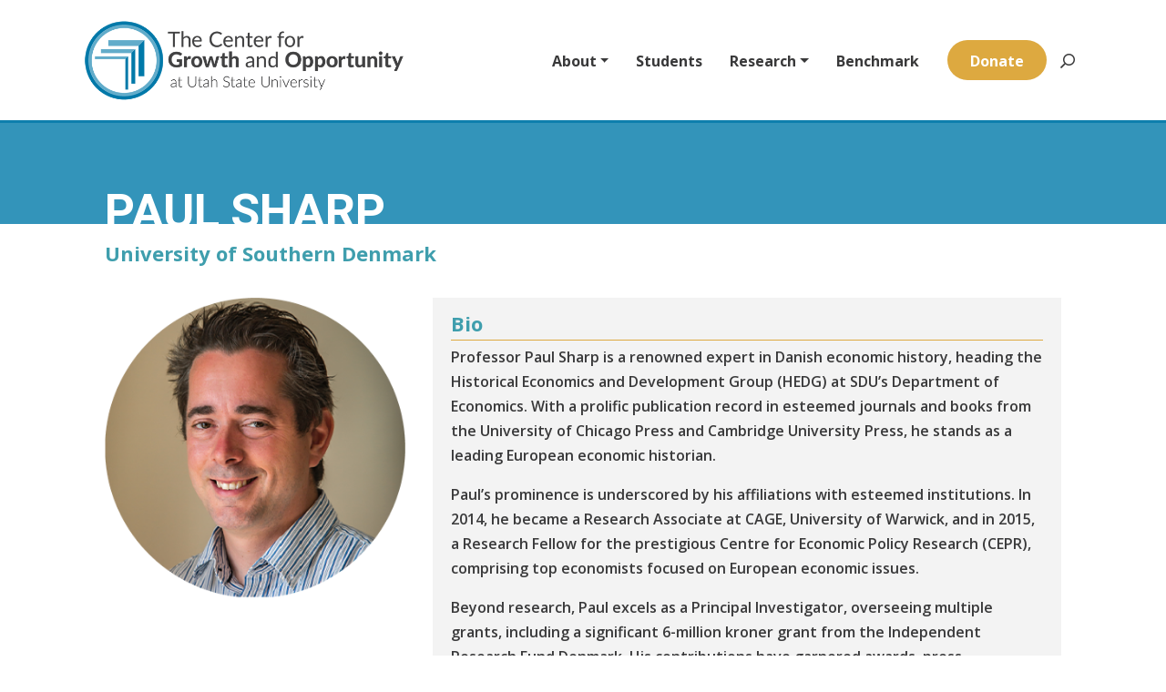

--- FILE ---
content_type: text/javascript
request_url: https://polo.feathr.co/v1/analytics/match/script.js?a_id=61426bbef064ad653ef50b1f&pk=feathr
body_size: -598
content:
(function (w) {
    
        
    if (typeof w.feathr === 'function') {
        w.feathr('integrate', 'ttd', '697ea3d7ef28eb000287ab9e');
    }
        
        
    if (typeof w.feathr === 'function') {
        w.feathr('match', '697ea3d7ef28eb000287ab9e');
    }
        
    
}(window));